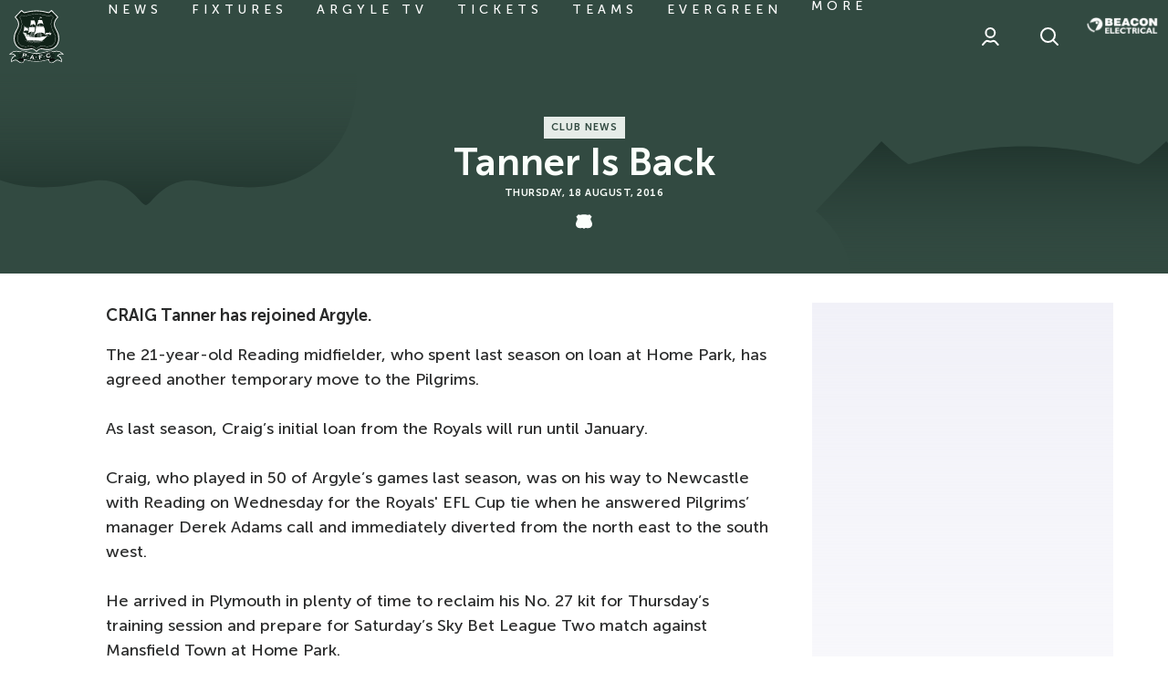

--- FILE ---
content_type: text/html; charset=utf-8
request_url: https://www.google.com/recaptcha/api2/aframe
body_size: 268
content:
<!DOCTYPE HTML><html><head><meta http-equiv="content-type" content="text/html; charset=UTF-8"></head><body><script nonce="FNsmnUQ2gLPQ61-GVzlVEQ">/** Anti-fraud and anti-abuse applications only. See google.com/recaptcha */ try{var clients={'sodar':'https://pagead2.googlesyndication.com/pagead/sodar?'};window.addEventListener("message",function(a){try{if(a.source===window.parent){var b=JSON.parse(a.data);var c=clients[b['id']];if(c){var d=document.createElement('img');d.src=c+b['params']+'&rc='+(localStorage.getItem("rc::a")?sessionStorage.getItem("rc::b"):"");window.document.body.appendChild(d);sessionStorage.setItem("rc::e",parseInt(sessionStorage.getItem("rc::e")||0)+1);localStorage.setItem("rc::h",'1769637968337');}}}catch(b){}});window.parent.postMessage("_grecaptcha_ready", "*");}catch(b){}</script></body></html>